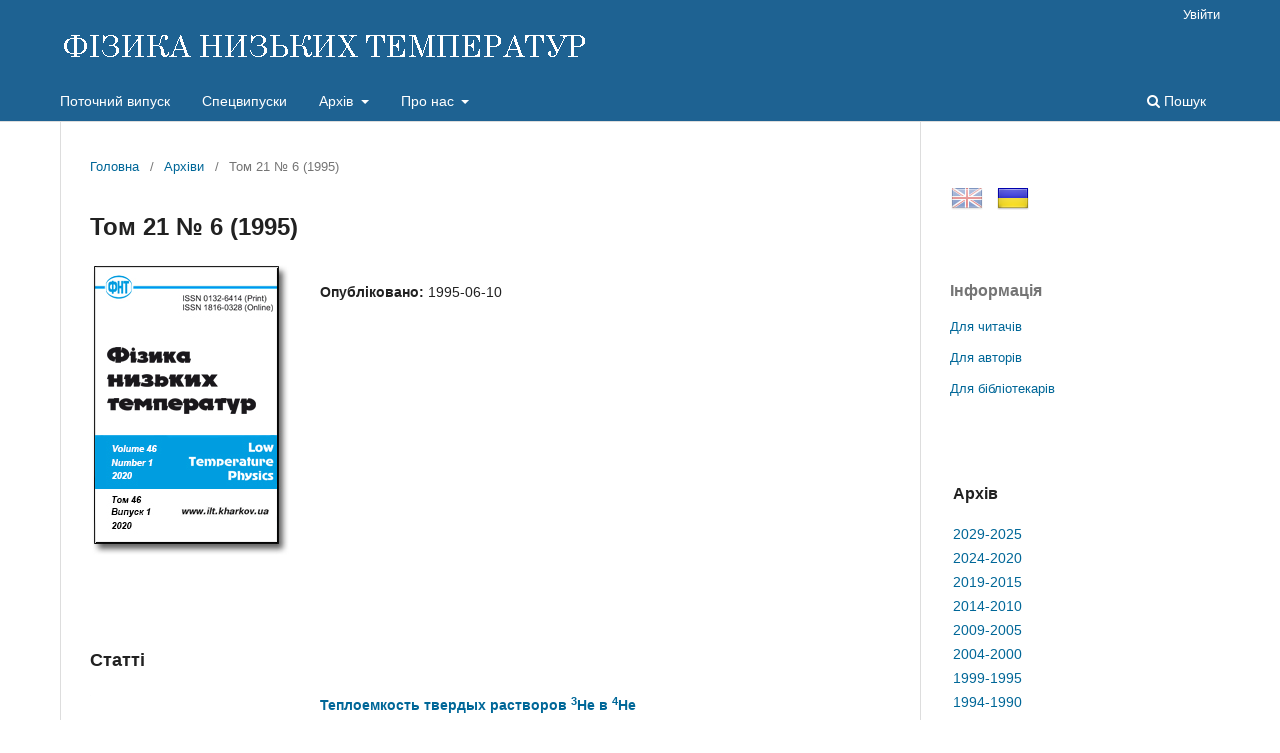

--- FILE ---
content_type: text/html; charset=utf-8
request_url: https://fnt.ilt.kharkov.ua/index.php/fnt/issue/view/i21-6
body_size: 29770
content:
<!DOCTYPE html>
<html lang="uk-UA" xml:lang="uk-UA">
<head>
	<meta charset="utf-8">
	<meta name="viewport" content="width=device-width, initial-scale=1.0">
	<title>
		Том 21 № 6 (1995)
							| ФІЗИКА НИЗЬКИХ ТЕМПЕРАТУР
			</title>

	
<link rel="icon" href="https://fnt.ilt.kharkov.ua/public/journals/1/favicon_uk_UA.ico">
<meta name="generator" content="Open Journal Systems 3.3.0.5">
<meta name="description" content="Фізика низьких темпеpатуp - щомісячний науковий журнал видається ФТІНТ НАН України, Харків">
<meta name="keywords" content="журнал, фізика, низьких, темпеpатуp, Харків, Україна, ФНТ, ФТІНТ, ISSN 0132-6414, ISSN 1816-0328">
<script src="/js/jquery-latest.min.js" type="text/javascript"></script> 
<script src="/js/menu.js"></script>
	<link rel="stylesheet" href="https://fnt.ilt.kharkov.ua/index.php/fnt/$$$call$$$/page/page/css?name=stylesheet" type="text/css" /><link rel="stylesheet" href="https://fnt.ilt.kharkov.ua/index.php/fnt/$$$call$$$/page/page/css?name=font" type="text/css" /><link rel="stylesheet" href="https://fnt.ilt.kharkov.ua/lib/pkp/styles/fontawesome/fontawesome.css?v=3.3.0.5" type="text/css" /><link rel="stylesheet" href="https://fnt.ilt.kharkov.ua/public/journals/1/styleSheet.css?d=2021-01-13+16%3A50%3A27" type="text/css" />
</head>
<body class="pkp_page_issue pkp_op_view has_site_logo" dir="ltr">

	<div class="pkp_structure_page">

				<header class="pkp_structure_head" id="headerNavigationContainer" role="banner">
						 <nav class="cmp_skip_to_content" aria-label="Jump to content links">
	<a href="#pkp_content_main">Перейти до головного</a>
	<a href="#siteNav">Перейти в головне навігаційне меню</a>
		<a href="#pkp_content_footer">Перейти на нижній колонтитул сайту</a>
</nav>

			<div class="pkp_head_wrapper">

				<div class="pkp_site_name_wrapper">
					<button class="pkp_site_nav_toggle">
						<span>Open Menu</span>
					</button>
										<div class="pkp_site_name">
																<a href="						https://fnt.ilt.kharkov.ua/index.php/fnt/index
					" class="is_img">
							<img src="https://fnt.ilt.kharkov.ua/public/journals/1/pageHeaderLogoImage_uk_UA.gif" width="530" height="40" alt="ФІЗИКА НИЗЬКИХ ТЕМПЕРАТУР" />
						</a>
										</div>
				</div>

				
				<nav class="pkp_site_nav_menu" aria-label="Навігація сайту">
					<a id="siteNav"></a>
					<div class="pkp_navigation_primary_row">
						<div class="pkp_navigation_primary_wrapper">
																				<ul id="navigationPrimary" class="pkp_navigation_primary pkp_nav_list">
								<li class="">
				<a href="https://fnt.ilt.kharkov.ua/index.php/fnt/issue/current">
					Поточний випуск
				</a>
							</li>
								<li class="">
				<a href="https://fnt.ilt.kharkov.ua/index.php/fnt/specials">
					Спецвипуски
				</a>
							</li>
								<li class="">
				<a href="https://fnt.ilt.kharkov.ua/index.php/fnt/arch">
					Архів
				</a>
									<ul>
																					<li class="">
									<a href="https://fnt.ilt.kharkov.ua/index.php/fnt/arch11">
										Архів 2029-2025
									</a>
								</li>
																												<li class="">
									<a href="https://fnt.ilt.kharkov.ua/index.php/fnt/arch10">
										Архів 2024-2020
									</a>
								</li>
																												<li class="">
									<a href="https://fnt.ilt.kharkov.ua/index.php/fnt/arch9">
										Архів 2019-2015
									</a>
								</li>
																												<li class="">
									<a href="https://fnt.ilt.kharkov.ua/index.php/fnt/arch8">
										Архів 2014-2010
									</a>
								</li>
																												<li class="">
									<a href="https://fnt.ilt.kharkov.ua/index.php/fnt/arch7">
										Архів 2009-2005
									</a>
								</li>
																												<li class="">
									<a href="https://fnt.ilt.kharkov.ua/index.php/fnt/arch6">
										Архів 2004-2000
									</a>
								</li>
																												<li class="">
									<a href="https://fnt.ilt.kharkov.ua/index.php/fnt/arch5">
										Архів 1999-1995
									</a>
								</li>
																												<li class="">
									<a href="https://fnt.ilt.kharkov.ua/index.php/fnt/arch4">
										Архів 1994-1990
									</a>
								</li>
																												<li class="">
									<a href="https://fnt.ilt.kharkov.ua/index.php/fnt/arch3">
										Архів 1989-1985
									</a>
								</li>
																												<li class="">
									<a href="https://fnt.ilt.kharkov.ua/index.php/fnt/arch2">
										Архів 1984-1980
									</a>
								</li>
																												<li class="">
									<a href="https://fnt.ilt.kharkov.ua/index.php/fnt/arch1">
										Архів 1979-1975
									</a>
								</li>
																		</ul>
							</li>
								<li class="">
				<a href="https://fnt.ilt.kharkov.ua/index.php/fnt/about">
					Про нас
				</a>
									<ul>
																					<li class="">
									<a href="https://fnt.ilt.kharkov.ua/index.php/fnt/about">
										Про журнал
									</a>
								</li>
																												<li class="">
									<a href="https://fnt.ilt.kharkov.ua/index.php/fnt/about/submissions">
										Подання
									</a>
								</li>
																												<li class="">
									<a href="https://fnt.ilt.kharkov.ua/index.php/fnt/about/Review">
										Процедура рецензування
									</a>
								</li>
																												<li class="">
									<a href="https://fnt.ilt.kharkov.ua/index.php/fnt/about/Ethics">
										Редакційна етика
									</a>
								</li>
																												<li class="">
									<a href="https://fnt.ilt.kharkov.ua/index.php/fnt/about/editorialTeam">
										Редакційний штат
									</a>
								</li>
																												<li class="">
									<a href="https://fnt.ilt.kharkov.ua/index.php/fnt/about/royalty">
										Роялті
									</a>
								</li>
																												<li class="">
									<a href="https://fnt.ilt.kharkov.ua/index.php/fnt/about/privacy">
										Заява про конфіденційність
									</a>
								</li>
																												<li class="">
									<a href="https://fnt.ilt.kharkov.ua/index.php/fnt/about/contact">
										Контактна інформація
									</a>
								</li>
																		</ul>
							</li>
			</ul>

				

																						<div class="pkp_navigation_search_wrapper">
									<a href="https://fnt.ilt.kharkov.ua/index.php/fnt/search" class="pkp_search pkp_search_desktop">
										<span class="fa fa-search" aria-hidden="true"></span>
										Пошук
									</a>
								</div>
													</div>
					</div>
					<div class="pkp_navigation_user_wrapper" id="navigationUserWrapper">
							<ul id="navigationUser" class="pkp_navigation_user pkp_nav_list">
															<li class="profile">
				<a href="https://fnt.ilt.kharkov.ua/index.php/fnt/login">
					Увійти
				</a>
							</li>
										</ul>

					</div>
				</nav>
			</div><!-- .pkp_head_wrapper -->
		</header><!-- .pkp_structure_head -->

						<div class="pkp_structure_content has_sidebar">
			<div class="pkp_structure_main" role="main">
				<a id="pkp_content_main"></a>

<div class="page page_issue">

				<nav class="cmp_breadcrumbs" role="navigation" aria-label="Ви тут:">
	<ol>
		<li>
			<a href="https://fnt.ilt.kharkov.ua/index.php/fnt/index">
				Головна
			</a>
			<span class="separator">/</span>
		</li>
		<li>
			<a href="https://fnt.ilt.kharkov.ua/index.php/fnt/issue/archive">
				Архіви
			</a>
			<span class="separator">/</span>
		</li>
		<li class="current" aria-current="page">
			<span aria-current="page">
									Том 21 № 6 (1995)
							</span>
		</li>
	</ol>
</nav>
		<h1>
			Том 21 № 6 (1995)
		</h1>
			<div class="obj_issue_toc">

		
		<div class="heading">

									<a class="cover" href="https://fnt.ilt.kharkov.ua/index.php/fnt/issue/view/i21-6">
								<img src="https://fnt.ilt.kharkov.ua/public/journals/1/cover_issue_21_6_en_US.png" alt="					View Том 21 № 6 (1995)
				">
			</a>
		
				
												
							<div class="published">
				<span class="label">
					Опубліковано:
				</span>
				<span class="value">
					1995-06-10
				</span>
			</div>
			</div>

		
		<div class="sections">
			<div style="margin-bottom: 3em;">
									<h2>
					Статті
				</h2>
						<ul class="cmp_article_list">
									<li>
						
	
<div class="obj_article_summary">
			<div class="cover">
			<a href="https://fnt.ilt.kharkov.ua/index.php/fnt/article/view/f21-0583r" class="file">
								<img
					src="https://fnt.ilt.kharkov.ua/public/journals/1/submission_21_583_en_US.png"
					alt=""
				>
			</a>
		</div>
	
	<h3 class="title">
		<a id="article-3954" href="https://fnt.ilt.kharkov.ua/index.php/fnt/article/view/f21-0583r">
			Теплоемкость твердых растворов  <sup>3</sup>Не в  <sup>4</sup>Не
					</a>
	</h3>

		<div class="meta">
				<div class="authors">
			Т. Н. Анцыгина, В. А. Слюсарев, К. А. Чишко
		</div>
		
							<div class="pages">
				583-588
			</div>
		
		
	</div>
	
			<ul class="galleys_links">
																									<li>
																										
	
							

<a class="obj_galley_link pdf" href="https://fnt.ilt.kharkov.ua/index.php/fnt/article/view/f21-0583r/3954" aria-labelledby=article-3954>

		
	pdf (Русский)

	</a>
				</li>
					</ul>
	
	
</div>
					</li>
									<li>
						
	
<div class="obj_article_summary">
			<div class="cover">
			<a href="https://fnt.ilt.kharkov.ua/index.php/fnt/article/view/f21-0589r" class="file">
								<img
					src="https://fnt.ilt.kharkov.ua/public/journals/1/submission_21_589_en_US.png"
					alt=""
				>
			</a>
		</div>
	
	<h3 class="title">
		<a id="article-3955" href="https://fnt.ilt.kharkov.ua/index.php/fnt/article/view/f21-0589r">
			Новые низкочастотные волны на границе двумерной электронной жидкости в магнитном поле
					</a>
	</h3>

		<div class="meta">
				<div class="authors">
			Ю. П. Монарха
		</div>
		
							<div class="pages">
				589-593
			</div>
		
		
	</div>
	
			<ul class="galleys_links">
																									<li>
																										
	
							

<a class="obj_galley_link pdf" href="https://fnt.ilt.kharkov.ua/index.php/fnt/article/view/f21-0589r/3955" aria-labelledby=article-3955>

		
	pdf (Русский)

	</a>
				</li>
					</ul>
	
	
</div>
					</li>
									<li>
						
	
<div class="obj_article_summary">
			<div class="cover">
			<a href="https://fnt.ilt.kharkov.ua/index.php/fnt/article/view/f21-0594r" class="file">
								<img
					src="https://fnt.ilt.kharkov.ua/public/journals/1/submission_21_594_en_US.png"
					alt=""
				>
			</a>
		</div>
	
	<h3 class="title">
		<a id="article-3956" href="https://fnt.ilt.kharkov.ua/index.php/fnt/article/view/f21-0594r">
			Неравновесные флуктуации тока в туннельных структурах сверхпроводник-нормальный металл
					</a>
	</h3>

		<div class="meta">
				<div class="authors">
			С. В. Найденов, В. А. Хлус
		</div>
		
							<div class="pages">
				594-603
			</div>
		
		
	</div>
	
			<ul class="galleys_links">
																									<li>
																										
	
							

<a class="obj_galley_link pdf" href="https://fnt.ilt.kharkov.ua/index.php/fnt/article/view/f21-0594r/3956" aria-labelledby=article-3956>

		
	pdf (Русский)

	</a>
				</li>
					</ul>
	
	
</div>
					</li>
									<li>
						
	
<div class="obj_article_summary">
			<div class="cover">
			<a href="https://fnt.ilt.kharkov.ua/index.php/fnt/article/view/f21-0604r" class="file">
								<img
					src="https://fnt.ilt.kharkov.ua/public/journals/1/submission_21_604_en_US.png"
					alt=""
				>
			</a>
		</div>
	
	<h3 class="title">
		<a id="article-3957" href="https://fnt.ilt.kharkov.ua/index.php/fnt/article/view/f21-0604r">
			Низкочастотный шум магнитного потока в ВТСП сквидах
					</a>
	</h3>

		<div class="meta">
				<div class="authors">
			В. И. Шнырков, В. П. Тимофеев, Г. М. Цой, В. А. Хлус, А В. Демин
		</div>
		
							<div class="pages">
				604-612
			</div>
		
		
	</div>
	
			<ul class="galleys_links">
																									<li>
																										
	
							

<a class="obj_galley_link pdf" href="https://fnt.ilt.kharkov.ua/index.php/fnt/article/view/f21-0604r/3957" aria-labelledby=article-3957>

		
	pdf (Русский)

	</a>
				</li>
					</ul>
	
	
</div>
					</li>
									<li>
						
	
<div class="obj_article_summary">
			<div class="cover">
			<a href="https://fnt.ilt.kharkov.ua/index.php/fnt/article/view/f21-0613r" class="file">
								<img
					src="https://fnt.ilt.kharkov.ua/public/journals/1/submission_21_613_en_US.png"
					alt=""
				>
			</a>
		</div>
	
	<h3 class="title">
		<a id="article-3958" href="https://fnt.ilt.kharkov.ua/index.php/fnt/article/view/f21-0613r">
			О влиянии слабой неоднородности туннельного барьера на локализованные состояния, индуцированные сверхпроводящим током в контакте S/I/S
					</a>
	</h3>

		<div class="meta">
				<div class="authors">
			С. В. Куплевахский, И. И. Фалько
		</div>
		
							<div class="pages">
				613-616
			</div>
		
		
	</div>
	
			<ul class="galleys_links">
																									<li>
																										
	
							

<a class="obj_galley_link pdf" href="https://fnt.ilt.kharkov.ua/index.php/fnt/article/view/f21-0613r/3958" aria-labelledby=article-3958>

		
	pdf (Русский)

	</a>
				</li>
					</ul>
	
	
</div>
					</li>
									<li>
						
	
<div class="obj_article_summary">
			<div class="cover">
			<a href="https://fnt.ilt.kharkov.ua/index.php/fnt/article/view/f21-0617r" class="file">
								<img
					src="https://fnt.ilt.kharkov.ua/public/journals/1/submission_21_617_en_US.png"
					alt=""
				>
			</a>
		</div>
	
	<h3 class="title">
		<a id="article-3959" href="https://fnt.ilt.kharkov.ua/index.php/fnt/article/view/f21-0617r">
			Магнитные фазы и квадрупольные эффекты в редкоземельных ортохромитах
					</a>
	</h3>

		<div class="meta">
				<div class="authors">
			А. С. Карначев, М. М. Лукина, Е. Ё. Соловьев
		</div>
		
							<div class="pages">
				617-621
			</div>
		
		
	</div>
	
			<ul class="galleys_links">
																									<li>
																										
	
							

<a class="obj_galley_link pdf" href="https://fnt.ilt.kharkov.ua/index.php/fnt/article/view/f21-0617r/3959" aria-labelledby=article-3959>

		
	pdf (Русский)

	</a>
				</li>
					</ul>
	
	
</div>
					</li>
									<li>
						
	
<div class="obj_article_summary">
			<div class="cover">
			<a href="https://fnt.ilt.kharkov.ua/index.php/fnt/article/view/f21-0621r" class="file">
								<img
					src="https://fnt.ilt.kharkov.ua/public/journals/1/submission_21_621_en_US.png"
					alt=""
				>
			</a>
		</div>
	
	<h3 class="title">
		<a id="article-3960" href="https://fnt.ilt.kharkov.ua/index.php/fnt/article/view/f21-0621r">
			Возникновение магнитного упорядочения в ядерных спиновых системах с диполь-дипольным взаимодействием при низкотемператур ном насыщении ЯМР
					</a>
	</h3>

		<div class="meta">
				<div class="authors">
			Л. Л. Буишвили, Н. П. Гиоргадзе, Р. Р. Хомерики
		</div>
		
							<div class="pages">
				621-627
			</div>
		
		
	</div>
	
			<ul class="galleys_links">
																									<li>
																										
	
							

<a class="obj_galley_link pdf" href="https://fnt.ilt.kharkov.ua/index.php/fnt/article/view/f21-0621r/3960" aria-labelledby=article-3960>

		
	pdf (Русский)

	</a>
				</li>
					</ul>
	
	
</div>
					</li>
									<li>
						
	
<div class="obj_article_summary">
			<div class="cover">
			<a href="https://fnt.ilt.kharkov.ua/index.php/fnt/article/view/f21-0628r" class="file">
								<img
					src="https://fnt.ilt.kharkov.ua/public/journals/1/submission_21_628_en_US.png"
					alt=""
				>
			</a>
		</div>
	
	<h3 class="title">
		<a id="article-3961" href="https://fnt.ilt.kharkov.ua/index.php/fnt/article/view/f21-0628r">
			Взаимодействие потоков заряженных частиц с плазмонами в двумерном электронном газе
					</a>
	</h3>

		<div class="meta">
				<div class="authors">
			М. В. Буртыка, В. М. Яковенко, И. В. Яковенко
		</div>
		
							<div class="pages">
				628-633
			</div>
		
		
	</div>
	
			<ul class="galleys_links">
																									<li>
																										
	
							

<a class="obj_galley_link pdf" href="https://fnt.ilt.kharkov.ua/index.php/fnt/article/view/f21-0628r/3961" aria-labelledby=article-3961>

		
	pdf (Русский)

	</a>
				</li>
					</ul>
	
	
</div>
					</li>
									<li>
						
	
<div class="obj_article_summary">
			<div class="cover">
			<a href="https://fnt.ilt.kharkov.ua/index.php/fnt/article/view/f21-0633r" class="file">
								<img
					src="https://fnt.ilt.kharkov.ua/public/journals/1/submission_21_633_en_US.png"
					alt=""
				>
			</a>
		</div>
	
	<h3 class="title">
		<a id="article-3962" href="https://fnt.ilt.kharkov.ua/index.php/fnt/article/view/f21-0633r">
			Нулевой звук и квазиволна: разделе ние в магнитном поле
					</a>
	</h3>

		<div class="meta">
				<div class="authors">
			Е. В. Безуглый, А. В. Бойчук, Н. Г. Бурма, В. Д. Филь
		</div>
		
							<div class="pages">
				633-646
			</div>
		
		
	</div>
	
			<ul class="galleys_links">
																									<li>
																										
	
							

<a class="obj_galley_link pdf" href="https://fnt.ilt.kharkov.ua/index.php/fnt/article/view/f21-0633r/3962" aria-labelledby=article-3962>

		
	pdf (Русский)

	</a>
				</li>
					</ul>
	
	
</div>
					</li>
									<li>
						
	
<div class="obj_article_summary">
			<div class="cover">
			<a href="https://fnt.ilt.kharkov.ua/index.php/fnt/article/view/f21-0647r" class="file">
								<img
					src="https://fnt.ilt.kharkov.ua/public/journals/1/submission_21_647_en_US.png"
					alt=""
				>
			</a>
		</div>
	
	<h3 class="title">
		<a id="article-3963" href="https://fnt.ilt.kharkov.ua/index.php/fnt/article/view/f21-0647r">
			Дислокационный механизм низкотемпературной акустической релаксации в ниобии
					</a>
	</h3>

		<div class="meta">
				<div class="authors">
			П. П. Паль-Валь, В. Д. Нацик, Л. Н. Паль-Валь
		</div>
		
							<div class="pages">
				647-662
			</div>
		
		
	</div>
	
			<ul class="galleys_links">
																									<li>
																										
	
							

<a class="obj_galley_link pdf" href="https://fnt.ilt.kharkov.ua/index.php/fnt/article/view/f21-0647r/3963" aria-labelledby=article-3963>

		
	pdf (Русский)

	</a>
				</li>
					</ul>
	
	
</div>
					</li>
									<li>
						
	
<div class="obj_article_summary">
			<div class="cover">
			<a href="https://fnt.ilt.kharkov.ua/index.php/fnt/article/view/f21-0663r" class="file">
								<img
					src="https://fnt.ilt.kharkov.ua/public/journals/1/submission_21_663_en_US.png"
					alt=""
				>
			</a>
		</div>
	
	<h3 class="title">
		<a id="article-3964" href="https://fnt.ilt.kharkov.ua/index.php/fnt/article/view/f21-0663r">
			Электронная структура металлических нанокристаллов с дисклинациями
					</a>
	</h3>

		<div class="meta">
				<div class="authors">
			В. Д. Нацик, С. Н. Смирнов
		</div>
		
							<div class="pages">
				663-670
			</div>
		
		
	</div>
	
			<ul class="galleys_links">
																									<li>
																										
	
							

<a class="obj_galley_link pdf" href="https://fnt.ilt.kharkov.ua/index.php/fnt/article/view/f21-0663r/3964" aria-labelledby=article-3964>

		
	pdf (Русский)

	</a>
				</li>
					</ul>
	
	
</div>
					</li>
							</ul>
				</div>
			<div style="margin-bottom: 3em;">
									<h2>
					Короткі повідомлення
				</h2>
						<ul class="cmp_article_list">
									<li>
						
	
<div class="obj_article_summary">
			<div class="cover">
			<a href="https://fnt.ilt.kharkov.ua/index.php/fnt/article/view/f21-0671r" class="file">
								<img
					src="https://fnt.ilt.kharkov.ua/public/journals/1/submission_21_671_en_US.png"
					alt=""
				>
			</a>
		</div>
	
	<h3 class="title">
		<a id="article-3965" href="https://fnt.ilt.kharkov.ua/index.php/fnt/article/view/f21-0671r">
			Об особенностях температурной зависимости магнитострикции NiCl<sub>2</sub>
					</a>
	</h3>

		<div class="meta">
				<div class="authors">
			В. М. Калита, А. Ф. Лозенко, Троценко П. А
		</div>
		
							<div class="pages">
				671-674
			</div>
		
		
	</div>
	
			<ul class="galleys_links">
																									<li>
																										
	
							

<a class="obj_galley_link pdf" href="https://fnt.ilt.kharkov.ua/index.php/fnt/article/view/f21-0671r/3965" aria-labelledby=article-3965>

		
	pdf (Русский)

	</a>
				</li>
					</ul>
	
	
</div>
					</li>
									<li>
						
	
<div class="obj_article_summary">
			<div class="cover">
			<a href="https://fnt.ilt.kharkov.ua/index.php/fnt/article/view/f21-0675r" class="file">
								<img
					src="https://fnt.ilt.kharkov.ua/public/journals/1/submission_21_675_en_US.png"
					alt=""
				>
			</a>
		</div>
	
	<h3 class="title">
		<a id="article-3966" href="https://fnt.ilt.kharkov.ua/index.php/fnt/article/view/f21-0675r">
			Ядерный магнитный резонанс ядер   <sup>69</sup>Ga, <sup>71</sup>Ga в галлий-замещенном борате железа
					</a>
	</h3>

		<div class="meta">
				<div class="authors">
			В. Д. Дорошев, М. А. Кольцов, А. С. Москвин, В. И. Селезнев, Е. Е. Соловьев
		</div>
		
							<div class="pages">
				675-677
			</div>
		
		
	</div>
	
			<ul class="galleys_links">
																									<li>
																										
	
							

<a class="obj_galley_link pdf" href="https://fnt.ilt.kharkov.ua/index.php/fnt/article/view/f21-0675r/3966" aria-labelledby=article-3966>

		
	pdf (Русский)

	</a>
				</li>
					</ul>
	
	
</div>
					</li>
									<li>
						
	
<div class="obj_article_summary">
			<div class="cover">
			<a href="https://fnt.ilt.kharkov.ua/index.php/fnt/article/view/f21-0678r" class="file">
								<img
					src="https://fnt.ilt.kharkov.ua/public/journals/1/submission_21_678_en_US.png"
					alt=""
				>
			</a>
		</div>
	
	<h3 class="title">
		<a id="article-3967" href="https://fnt.ilt.kharkov.ua/index.php/fnt/article/view/f21-0678r">
			Влияние тяжелой примеси неона на квантовую диффузию в твердом водороде
					</a>
	</h3>

		<div class="meta">
				<div class="authors">
			И. Я. Минчина, М. И. Багацкий, В. Г. Манжелий, П. И. Муромцев
		</div>
		
							<div class="pages">
				678-680
			</div>
		
		
	</div>
	
			<ul class="galleys_links">
																									<li>
																										
	
							

<a class="obj_galley_link pdf" href="https://fnt.ilt.kharkov.ua/index.php/fnt/article/view/f21-0678r/3967" aria-labelledby=article-3967>

		
	pdf (Русский)

	</a>
				</li>
					</ul>
	
	
</div>
					</li>
							</ul>
				</div>
		</div><!-- .sections -->
</div>
	</div>

	</div><!-- pkp_structure_main -->

									<div class="pkp_structure_sidebar left" role="complementary" aria-label="Бічна панель">
				<div class="pkp_block block_custom" id="customblock-flags">
	<h2 class="title pkp_screen_reader">flags</h2>
	<div class="content">
		<p><a class="icon" href="/index.php/journal/user/setLocale/en_US?source={$smarty.server.REQUEST_URI}"><img style="margin-left: 1px; opacity: 0.5;" title="English" src="/public/site/images//flag32_en.png" alt="English" width="32" height="32"></a> <a class="icon" href="/index.php/journal/user/setLocale/uk_UA?source={$smarty.server.REQUEST_URI}"><img style="margin-left: 10px; opacity: 1.0;" title="Ukrainian" src="/public/site/images/flag32_ua.png" alt="Ukrainian" width="32" height="32"></a></p>
	</div>
</div>
<div class="pkp_block block_information">
	<h2 class="title">Інформація</h2>
	<div class="content">
		<ul>
							<li>
					<a href="https://fnt.ilt.kharkov.ua/index.php/fnt/information/readers">
						Для читачів
					</a>
				</li>
										<li>
					<a href="https://fnt.ilt.kharkov.ua/index.php/fnt/information/authors">
						Для авторів
					</a>
				</li>
										<li>
					<a href="https://fnt.ilt.kharkov.ua/index.php/fnt/information/librarians">
						Для бібліотекарів
					</a>
				</li>
					</ul>
	</div>
</div>
<div class="pkp_block block_custom" id="customblock-ablock">
	<h2 class="title pkp_screen_reader">ablock</h2>
	<div class="content">
		<table class="issn" border="0" width="100%" align="top">
<tbody>
<tr>
<td>
<h3>Архів</h3>
</td>
</tr>
<tr>
<td><a href="/index.php/fnt/arch11">2029-2025</a></td>
</tr>
<tr>
<td><a href="/index.php/fnt/arch10">2024-2020</a></td>
</tr>
<tr>
<td><a href="/index.php/fnt/arch9">2019-2015</a></td>
</tr>
<tr>
<td><a href="/index.php/fnt/arch8">2014-2010</a></td>
</tr>
<tr>
<td><a href="/index.php/fnt/arch7">2009-2005</a></td>
</tr>
<tr>
<td><a href="/index.php/fnt/arch6">2004-2000</a></td>
</tr>
<tr>
<td><a href="/index.php/fnt/arch5">1999-1995</a></td>
</tr>
<tr>
<td><a href="/index.php/fnt/arch4">1994-1990</a></td>
</tr>
<tr>
<td><a href="/index.php/fnt/arch3">1989-1985</a></td>
</tr>
<tr>
<td><a href="/index.php/fnt/arch2">1984-1980</a></td>
</tr>
<tr>
<td><a href="/index.php/fnt/arch1">1979-1975</a></td>
</tr>
</tbody>
</table>
	</div>
</div>
<div class="pkp_block block_custom" id="customblock-impactfactor">
	<h2 class="title pkp_screen_reader">impactfactor</h2>
	<div class="content">
		<table class="impf" border="0" align="center">
<tbody>
<tr>
<td colspan="2">2023 Journal Citation Reports® (Clarivate, 2024)</td>
</tr>
<tr>
<td><span style="font-size: small;">Total Cites</span></td>
<td>1.831</td>
</tr>
<tr>
<td><span style="font-size: small;">Five Year Impact Factor</span></td>
<td><span style="font-size: small;">0.7</span></td>
</tr>
<tr>
<td><span style="font-size: small;">Impact Factor</span></td>
<td><strong><a href="/index.php/fnt/jif"> <span style="font-size: small;">0.8</span></a></strong></td>
</tr>
<tr>
<td><span style="font-size: small;">Immediacy Index</span></td>
<td><span style="font-size: small;">0.2</span></td>
</tr>
<tr>
<td><span style="font-size: small;">Cited Half-Life</span></td>
<td><span style="font-size: small;">9.2</span></td>
</tr>
<tr>
<td><span style="font-size: small;">EigenFactor Score</span></td>
<td>0.00087</td>
</tr>
<tr>
<td><span style="font-size: small;">Article Influence Score</span></td>
<td><span style="font-size: small;">0.137</span></td>
</tr>
</tbody>
</table>
	</div>
</div>

			</div><!-- pkp_sidebar.left -->
			</div><!-- pkp_structure_content -->

<div class="pkp_structure_footer_wrapper" role="contentinfo">
	<a id="pkp_content_footer"></a>

	<div class="pkp_structure_footer">

					<div class="pkp_footer_content">
				<div align="center">Copyright © 1995-2021 <a href="http://ilt.kharkov.ua/index_u.html" target="_top">B. Verkin ILTPE of NASU</a>. All rights reserved.<br />ISSN: 0132-6414 (Print) | ISSN: 1816-0328 (Online)</div>
			</div>
		
		<!--div class="pkp_brand_footer" role="complementary">
			<a href="https://fnt.ilt.kharkov.ua/index.php/fnt/about/aboutThisPublishingSystem">
				<img alt="Про цю видавничу систему" src="https://fnt.ilt.kharkov.ua/templates/images/ojs_brand.png">
			</a>
		</div-->
	</div>
</div><!-- pkp_structure_footer_wrapper -->

</div><!-- pkp_structure_page -->

<script src="https://fnt.ilt.kharkov.ua/lib/pkp/lib/vendor/components/jquery/jquery.min.js?v=3.3.0.5" type="text/javascript"></script><script src="https://fnt.ilt.kharkov.ua/lib/pkp/lib/vendor/components/jqueryui/jquery-ui.min.js?v=3.3.0.5" type="text/javascript"></script><script src="https://fnt.ilt.kharkov.ua/plugins/themes/default/js/lib/popper/popper.js?v=3.3.0.5" type="text/javascript"></script><script src="https://fnt.ilt.kharkov.ua/plugins/themes/default/js/lib/bootstrap/util.js?v=3.3.0.5" type="text/javascript"></script><script src="https://fnt.ilt.kharkov.ua/plugins/themes/default/js/lib/bootstrap/dropdown.js?v=3.3.0.5" type="text/javascript"></script><script src="https://fnt.ilt.kharkov.ua/plugins/themes/default/js/main.js?v=3.3.0.5" type="text/javascript"></script>


</body>
</html>
